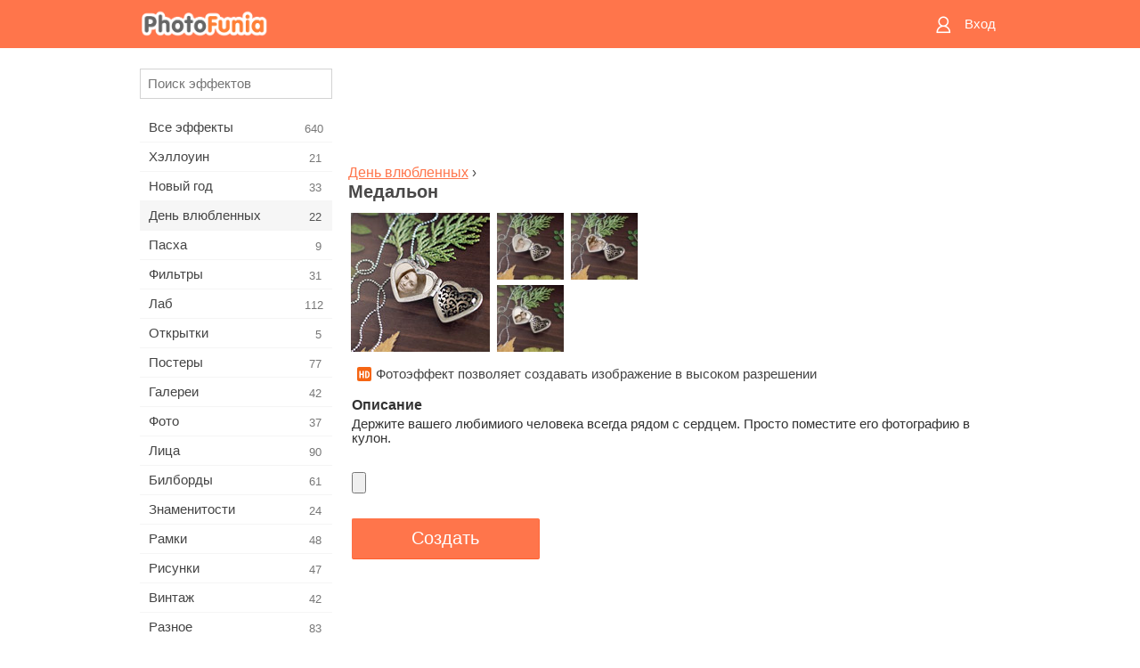

--- FILE ---
content_type: text/html; charset=UTF-8
request_url: https://m.photofunia.com/ru/categories/valentines_day/heart_locket
body_size: 8720
content:
<!doctype html>
<html lang="ru" class="lang-ru ltr">

<head>
   <meta name="viewport" content="width=device-width, initial-scale=1.0, maximum-scale=1.0, user-scalable=no">
   <meta charset="UTF-8">

   <title>
  Медальон - ФотоФания: Бесплатные фотоэффекты и фильтры онлайн</title>

   <meta name="apple-mobile-web-app-capable" content="yes"/>
   <meta http-equiv="X-UA-Compatible" content="IE-edge,chrome=1"/>

   <link rel="canonical" href="https://photofunia.com/ru/categories/valentines_day/heart_locket"/>

   <link rel="alternate" href="https://m.photofunia.com/categories/valentines_day/heart_locket" hreflang="en" />            <link rel="alternate" href="https://m.photofunia.com/es/categories/valentines_day/heart_locket" hreflang="es" />
                  <link rel="alternate" href="https://m.photofunia.com/ar/categories/valentines_day/heart_locket" hreflang="ar" />
                  <link rel="alternate" href="https://m.photofunia.com/fr/categories/valentines_day/heart_locket" hreflang="fr" />
                  <link rel="alternate" href="https://m.photofunia.com/hi/categories/valentines_day/heart_locket" hreflang="hi" />
                  <link rel="alternate" href="https://m.photofunia.com/it/categories/valentines_day/heart_locket" hreflang="it" />
                  <link rel="alternate" href="https://m.photofunia.com/de/categories/valentines_day/heart_locket" hreflang="de" />
                  <link rel="alternate" href="https://m.photofunia.com/tr/categories/valentines_day/heart_locket" hreflang="tr" />
                  <link rel="alternate" href="https://m.photofunia.com/cn/categories/valentines_day/heart_locket" hreflang="zh-Hans" />
                  <link rel="alternate" href="https://m.photofunia.com/pt/categories/valentines_day/heart_locket" hreflang="pt" />
                  <link rel="alternate" href="https://m.photofunia.com/jp/categories/valentines_day/heart_locket" hreflang="ja" />
                  <link rel="alternate" href="https://m.photofunia.com/ko/categories/valentines_day/heart_locket" hreflang="ko" />
                  <link rel="alternate" href="https://m.photofunia.com/id/categories/valentines_day/heart_locket" hreflang="id" />
                  <link rel="alternate" href="https://m.photofunia.com/th/categories/valentines_day/heart_locket" hreflang="th" />
                  <link rel="alternate" href="https://m.photofunia.com/pl/categories/valentines_day/heart_locket" hreflang="pl" />
                  <link rel="alternate" href="https://m.photofunia.com/ua/categories/valentines_day/heart_locket" hreflang="uk" />
                  
   <meta name="theme-color" content="#F67249">

   <link type="image/x-icon" href="https://cdn.photofunia.com/icons/favicon.ico" rel="icon">
   <link rel="shortcut icon" href="https://cdn.photofunia.com/icons/favicon.ico">

   <link rel="apple-touch-icon" sizes="57x57" href="https://cdn.photofunia.com/icons/apple-touch-icon-57x57.png">
   <link rel="apple-touch-icon" sizes="114x114" href="https://cdn.photofunia.com/icons/apple-touch-icon-114x114.png">
   <link rel="apple-touch-icon" sizes="72x72" href="https://cdn.photofunia.com/icons/apple-touch-icon-72x72.png">
   <link rel="apple-touch-icon" sizes="144x144" href="https://cdn.photofunia.com/icons/apple-touch-icon-144x144.png">
   <link rel="apple-touch-icon" sizes="60x60" href="https://cdn.photofunia.com/icons/apple-touch-icon-60x60.png">
   <link rel="apple-touch-icon" sizes="120x120" href="https://cdn.photofunia.com/icons/apple-touch-icon-120x120.png">
   <link rel="apple-touch-icon" sizes="76x76" href="https://cdn.photofunia.com/icons/apple-touch-icon-76x76.png">
   <link rel="apple-touch-icon" sizes="152x152" href="https://cdn.photofunia.com/icons/apple-touch-icon-152x152.png">
   <link rel="apple-touch-icon" sizes="180x180" href="https://cdn.photofunia.com/icons/apple-touch-icon-180x180.png">

   <link rel="icon" type="image/png" href="https://cdn.photofunia.com/icons/favicon-192x192.png" sizes="192x192">
   <link rel="icon" type="image/png" href="https://cdn.photofunia.com/icons/favicon-160x160.png" sizes="160x160">
   <link rel="icon" type="image/png" href="https://cdn.photofunia.com/icons/favicon-96x96.png" sizes="96x96">
   <link rel="icon" type="image/png" href="https://cdn.photofunia.com/icons/favicon-16x16.png" sizes="16x16">
   <link rel="icon" type="image/png" href="https://cdn.photofunia.com/icons/favicon-32x32.png" sizes="32x32">

   <meta name="msapplication-TileColor" content="#FC7D56">
   <meta name="msapplication-TileImage" content="https://cdn.photofunia.com/icons/mstile-144x144.png">
   <meta name="msapplication-config" content="https://cdn.photofunia.com/icons/browserconfig.xml">


   
                  
            
   <meta name="description" content="Создайте кулон с фотографией" />
   <meta name="image" content="https://cdn.photofunia.com/effects/heart_locket/icons/medium.jpg" />
   <meta name="keywords" content="" />
   <meta name="author" content="" />
   <meta name="application-name" content="PhotoFunia" />
   <meta name="title" content="Медальон" />

   <!-- for Facebook -->
   <meta property="og:title" content="Медальон" />
   <meta property="og:type" content="article" />
   <meta property="og:image" content="https://cdn.photofunia.com/effects/heart_locket/icons/medium.jpg" />
   <meta property="og:url" content="https://m.photofunia.com/ru/effects/heart_locket" />
   <meta property="og:description" content="Создайте кулон с фотографией" />

   <!-- for Twitter -->
   <meta name="twitter:card" content="summary" />
   <meta name="twitter:title" content="Медальон" />
   <meta name="twitter:description" content="Создайте кулон с фотографией" />
   <meta name="twitter:image" content="https://cdn.photofunia.com/effects/heart_locket/icons/medium.jpg" />

   <script type="application/ld+json">[
    {
        "@context": "http:\/\/schema.org",
        "@type": "ItemPage",
        "name": "Медальон",
        "text": "Держите вашего любимиого человека всегда рядом с сердцем. Просто поместите его фотографию в кулон.",
        "description": "Создайте кулон с фотографией",
        "keywords": "",
        "isFamilyFriendly": true,
        "isAccessibleForFree": true,
        "inLanguage": "ru",
        "dateModified": "2020-05-05",
        "dateCreated": "2014-09-25",
        "image": [
            {
                "@type": "ImageObject",
                "width": 600,
                "height": 600,
                "name": "Фото эффект Медальон",
                "url": "https:\/\/cdn.photofunia.com\/effects\/heart_locket\/icons\/huge.jpg"
            },
            {
                "@type": "ImageObject",
                "width": 300,
                "height": 300,
                "name": "Фото эффект Медальон",
                "url": "https:\/\/cdn.photofunia.com\/effects\/heart_locket\/icons\/large.jpg"
            },
            {
                "@type": "ImageObject",
                "width": 250,
                "height": 250,
                "name": "Фото эффект Медальон",
                "url": "https:\/\/cdn.photofunia.com\/effects\/heart_locket\/icons\/medium.jpg"
            },
            {
                "@type": "ImageObject",
                "width": 156,
                "height": 156,
                "name": "Фото эффект Медальон",
                "url": "https:\/\/cdn.photofunia.com\/effects\/heart_locket\/icons\/regular.jpg"
            },
            {
                "@type": "ImageObject",
                "width": 78,
                "height": 78,
                "name": "Фото эффект Медальон",
                "url": "https:\/\/cdn.photofunia.com\/effects\/heart_locket\/icons\/small.jpg"
            }
        ],
        "workExample": [
            {
                "@type": "ImageObject",
                "width": 700,
                "height": 520,
                "name": "Фото эффект Медальон",
                "url": "https:\/\/cdn.photofunia.com\/effects\/heart_locket\/examples\/1cambup_o.jpg"
            },
            {
                "@type": "ImageObject",
                "width": 700,
                "height": 520,
                "name": "Фото эффект Медальон",
                "url": "https:\/\/cdn.photofunia.com\/effects\/heart_locket\/examples\/dklamm_o.jpg"
            },
            {
                "@type": "ImageObject",
                "width": 700,
                "height": 520,
                "name": "Фото эффект Медальон",
                "url": "https:\/\/cdn.photofunia.com\/effects\/heart_locket\/examples\/1or4may_o.jpg"
            }
        ]
    },
    {
        "@context": "http:\/\/schema.org",
        "@type": "WebSite",
        "name": "ФотоФания",
        "url": "https:\/\/m.photofunia.com",
        "image": "https:\/\/cdn.photofunia.com\/icons\/favicon-192x192.png",
        "potentialAction": {
            "@type": "SearchAction",
            "target": "https:\/\/m.photofunia.com\/ru\/search?q={search_term_string}",
            "query-input": "required name=search_term_string"
        },
        "sameAs": [
            "https:\/\/www.facebook.com\/photofunia.en",
            "http:\/\/instagram.com\/photofunia_app",
            "https:\/\/twitter.com\/photofunia",
            "https:\/\/plus.google.com\/+photofunia",
            "http:\/\/vk.com\/photofunia"
        ]
    }
]</script>
   <link href="https://cdn.photofunia.com/mobile/build/build.309.css" type="text/css" rel="stylesheet">   </head>

<body ontouchstart="" >
   <div id="head" class="header">
      <div class="header-content">
         <div class="header-menu-cell -cell">
            <div class="header-menu-button -link">
               <span class="sprite-icon menu"></span>
            </div>
         </div>

         <a href="/ru/" class="header-logo -cell">
            <h1>ФотоФания</h1>
         </a>

         <div class="header-profile -cell">
                           <a href="/ru/signin" class="header-profile-link -link">
                  <span class="header-profile-icon">
                     <span class="sprite-icon signin"></span>
                  </span>
                  <span class="header-profile-title">Вход</span>
               </a>
                     </div>
      </div>
   </div>

   <div id="container">
      <div id="menu">
   <div class="menu-header">
      <div class="menu-header-button js-menu-toggle">
         <div class="sprite-icon close"></div>
      </div>
   </div>
   <div class="menu-container">
      <div class="menu-search">
         <form action="/ru/search">
            <input type="text" name="q" placeholder="Поиск эффектов"
                    required=""/>
            <div class="font-icon search"></div>
         </form>
      </div>
      <div class="menu-list">
         <ul class="list-menu-container list-effects" itemscope itemtype="http://schema.org/SiteNavigationElement">
            
                           <li >
                  <a href="/ru/categories/all_effects" itemprop="url" title="Сервис ФотоФания предоставляет возможность в режиме онлайн создавать качественные фотоэффекты. Благодаря большой бесплатной библиотеке фотоэффектов вы получаете возможность украсить свою фотографию в многочисленных стилях.">
                     <meta itemprop="description" content="Сервис ФотоФания предоставляет возможность в режиме онлайн создавать качественные фотоэффекты. Благодаря большой бесплатной библиотеке фотоэффектов вы получаете возможность украсить свою фотографию в многочисленных стилях.">
                     <span itemprop="name">Все эффекты</span>

                     <span class="label-total">640</span>
                                       </a>
               </li>
                           <li >
                  <a href="/ru/categories/halloween" itemprop="url" title="Подготовится к Хэллоуину поможет наш онлайн сервис создания фотоэффектов. С помощью эффектов ФотоФании вы легко превратитесь ведьму или зомби.">
                     <meta itemprop="description" content="Подготовится к Хэллоуину поможет наш онлайн сервис создания фотоэффектов. С помощью эффектов ФотоФании вы легко превратитесь ведьму или зомби.">
                     <span itemprop="name">Хэллоуин</span>

                     <span class="label-total">21</span>
                                       </a>
               </li>
                           <li >
                  <a href="/ru/categories/christmas" itemprop="url" title="Волшебный праздник Новый Год объединяет семью и дарит ощущение радости. Наш сервис позволит бесплатно создать забавные новогодние фотоэффекты и фоторамки.">
                     <meta itemprop="description" content="Волшебный праздник Новый Год объединяет семью и дарит ощущение радости. Наш сервис позволит бесплатно создать забавные новогодние фотоэффекты и фоторамки.">
                     <span itemprop="name">Новый год</span>

                     <span class="label-total">33</span>
                                       </a>
               </li>
                           <li class="active">
                  <a href="/ru/categories/valentines_day" itemprop="url" title="День всех влюбленных является отличным поводом найти свою вторую половинку или сделать своей возлюбленной подарок. С помощью нашего сервиса вы получаете возможность создать открытку онлайн, посвященную Дню всех влюбленных.">
                     <meta itemprop="description" content="День всех влюбленных является отличным поводом найти свою вторую половинку или сделать своей возлюбленной подарок. С помощью нашего сервиса вы получаете возможность создать открытку онлайн, посвященную Дню всех влюбленных.">
                     <span itemprop="name">День влюбленных</span>

                     <span class="label-total">22</span>
                                       </a>
               </li>
                           <li >
                  <a href="/ru/categories/easter" itemprop="url" title="">
                     <meta itemprop="description" content="">
                     <span itemprop="name">Пасха</span>

                     <span class="label-total">9</span>
                                       </a>
               </li>
                           <li >
                  <a href="/ru/categories/filters" itemprop="url" title="Любители Instagram и фотофильтров попали по адресу. На ФотоФании вы найдёте множество бесплатных фильтров, которые украсят фотографии в режиме онлайн.">
                     <meta itemprop="description" content="Любители Instagram и фотофильтров попали по адресу. На ФотоФании вы найдёте множество бесплатных фильтров, которые украсят фотографии в режиме онлайн.">
                     <span itemprop="name">Фильтры</span>

                     <span class="label-total">31</span>
                                       </a>
               </li>
                           <li >
                  <a href="/ru/categories/lab" itemprop="url" title="В категории «Лаб» вы найдёте огромный выбор фотоэффектов, которые в режиме онлайн позволят написать ваш текст практически на любой поверхности – снег, запотевшее стекло, дереве, книге и многое другое.">
                     <meta itemprop="description" content="В категории «Лаб» вы найдёте огромный выбор фотоэффектов, которые в режиме онлайн позволят написать ваш текст практически на любой поверхности – снег, запотевшее стекло, дереве, книге и многое другое.">
                     <span itemprop="name">Лаб</span>

                     <span class="label-total">112</span>
                                       </a>
               </li>
                           <li >
                  <a href="/ru/categories/cards" itemprop="url" title="Широкий выбор фотоэффектов из раздела «Открытки» поможет вам за пару нажатий создать замечательную открытку, которую можно распечатать на принтере и подарить своим близким.">
                     <meta itemprop="description" content="Широкий выбор фотоэффектов из раздела «Открытки» поможет вам за пару нажатий создать замечательную открытку, которую можно распечатать на принтере и подарить своим близким.">
                     <span itemprop="name">Открытки</span>

                     <span class="label-total">5</span>
                                       </a>
               </li>
                           <li >
                  <a href="/ru/categories/posters" itemprop="url" title="В категории «Постеры» вы найдёте большое количество онлайн фотоэффектов, которые перенесут вас на городские стены, автобусные остановки, доски объявлений и даже киноафишу.">
                     <meta itemprop="description" content="В категории «Постеры» вы найдёте большое количество онлайн фотоэффектов, которые перенесут вас на городские стены, автобусные остановки, доски объявлений и даже киноафишу.">
                     <span itemprop="name">Постеры</span>

                     <span class="label-total">77</span>
                                       </a>
               </li>
                           <li >
                  <a href="/ru/categories/galleries" itemprop="url" title="Оказаться главным лицом картинной галереи поможет наш раздел «Галереи». В режиме онлайн и совершенно бесплатно вы сможете создать фотоэффект, переносящий вас в художественную галерею.">
                     <meta itemprop="description" content="Оказаться главным лицом картинной галереи поможет наш раздел «Галереи». В режиме онлайн и совершенно бесплатно вы сможете создать фотоэффект, переносящий вас в художественную галерею.">
                     <span itemprop="name">Галереи</span>

                     <span class="label-total">42</span>
                                       </a>
               </li>
                           <li >
                  <a href="/ru/categories/photography" itemprop="url" title="Десятки бесплатных фотоэффектов ждут вас в нашем разделе «Фото». В нём вы сможете в режиме онлайн добавить своё лицо в красивые фоторамки.">
                     <meta itemprop="description" content="Десятки бесплатных фотоэффектов ждут вас в нашем разделе «Фото». В нём вы сможете в режиме онлайн добавить своё лицо в красивые фоторамки.">
                     <span itemprop="name">Фото</span>

                     <span class="label-total">37</span>
                                       </a>
               </li>
                           <li >
                  <a href="/ru/categories/faces" itemprop="url" title="Ощутить себя в роли космонавта, байкера, клоуна и даже вампира вы сможете благодаря бесплатным фотоэффектам из раздела «Лица». В режиме онлайн вы создадите фотоколлаж и ощутите себя совершенно другим человеком.">
                     <meta itemprop="description" content="Ощутить себя в роли космонавта, байкера, клоуна и даже вампира вы сможете благодаря бесплатным фотоэффектам из раздела «Лица». В режиме онлайн вы создадите фотоколлаж и ощутите себя совершенно другим человеком.">
                     <span itemprop="name">Лица</span>

                     <span class="label-total">90</span>
                                       </a>
               </li>
                           <li >
                  <a href="/ru/categories/billboards" itemprop="url" title="Большой набор бесплатных фоторамок из раздела «Билборды» поможет добавить ваше лицо на рекламные щиты знаменитых городов мира. Фотоэффекты переместят вас на крупнейшие здания Англии, Америки и других городов.">
                     <meta itemprop="description" content="Большой набор бесплатных фоторамок из раздела «Билборды» поможет добавить ваше лицо на рекламные щиты знаменитых городов мира. Фотоэффекты переместят вас на крупнейшие здания Англии, Америки и других городов.">
                     <span itemprop="name">Билборды</span>

                     <span class="label-total">61</span>
                                       </a>
               </li>
                           <li >
                  <a href="/ru/categories/celebrities" itemprop="url" title="Благодаря нашим фотоэффектам из раздела «Знаменитости» вы получаете возможность в режиме онлайн поменяться с знаменитыми людьми нашей планеты. Бесплатный набор фотоэффектов превратит вас в футболиста, актёра или подружит с Викторией Бэкхем.">
                     <meta itemprop="description" content="Благодаря нашим фотоэффектам из раздела «Знаменитости» вы получаете возможность в режиме онлайн поменяться с знаменитыми людьми нашей планеты. Бесплатный набор фотоэффектов превратит вас в футболиста, актёра или подружит с Викторией Бэкхем.">
                     <span itemprop="name">Знаменитости</span>

                     <span class="label-total">24</span>
                                       </a>
               </li>
                           <li >
                  <a href="/ru/categories/frames" itemprop="url" title="Десятки различных онлайн фотоэффектов переместят вашу фотографию в специальные рамки. Винтажные, цветочные, праздничные и многие другие фоторамки доступны совершенно бесплатно.">
                     <meta itemprop="description" content="Десятки различных онлайн фотоэффектов переместят вашу фотографию в специальные рамки. Винтажные, цветочные, праздничные и многие другие фоторамки доступны совершенно бесплатно.">
                     <span itemprop="name">Рамки</span>

                     <span class="label-total">48</span>
                                       </a>
               </li>
                           <li >
                  <a href="/ru/categories/drawings" itemprop="url" title="С помощью раздела «Рисунки» ваша фотография в режиме онлайн перенесётся на полотна картин и станет объектом работы для уличных художников. На выбор предоставляется десятки бесплатных фотоэффектов, которые превратят вашу фотографию в произведение искусства.">
                     <meta itemprop="description" content="С помощью раздела «Рисунки» ваша фотография в режиме онлайн перенесётся на полотна картин и станет объектом работы для уличных художников. На выбор предоставляется десятки бесплатных фотоэффектов, которые превратят вашу фотографию в произведение искусства.">
                     <span itemprop="name">Рисунки</span>

                     <span class="label-total">47</span>
                                       </a>
               </li>
                           <li >
                  <a href="/ru/categories/vintage" itemprop="url" title="Окунуться в атмосферу старинных фоторамок или во времена чёрно-белых телевизоров помогут фотоэффекты из раздела «Винтаж». Напечатать любой текст на старинной печатной машинке или переместить себя в эпоху 70-х годов можно с помощью бесплатных фотоэффектов нашего сервиса.">
                     <meta itemprop="description" content="Окунуться в атмосферу старинных фоторамок или во времена чёрно-белых телевизоров помогут фотоэффекты из раздела «Винтаж». Напечатать любой текст на старинной печатной машинке или переместить себя в эпоху 70-х годов можно с помощью бесплатных фотоэффектов нашего сервиса.">
                     <span itemprop="name">Винтаж</span>

                     <span class="label-total">42</span>
                                       </a>
               </li>
                           <li >
                  <a href="/ru/categories/misc" itemprop="url" title="Написать любой текст на запотевшем стекле или создать собственный календарь можно благодаря нашим фотоэффектам из раздела «Разное». В разделе вы найдёте бесплатные фотоэффекты и анимации, которые смогут изменить ваше лицо или даже стать частью татуировки.">
                     <meta itemprop="description" content="Написать любой текст на запотевшем стекле или создать собственный календарь можно благодаря нашим фотоэффектам из раздела «Разное». В разделе вы найдёте бесплатные фотоэффекты и анимации, которые смогут изменить ваше лицо или даже стать частью татуировки.">
                     <span itemprop="name">Разное</span>

                     <span class="label-total">83</span>
                                       </a>
               </li>
                           <li >
                  <a href="/ru/categories/magazines" itemprop="url" title="Стать звездой номера модного глянцевого журнала помогут бесплатные фотоэффекты раздела «Журналы». Издание Vogue или Esquire? Выбор за вами. ФотоФания позволит за несколько кликов в режиме онлайн перенести своё лицо на обложку модных журналов.">
                     <meta itemprop="description" content="Стать звездой номера модного глянцевого журнала помогут бесплатные фотоэффекты раздела «Журналы». Издание Vogue или Esquire? Выбор за вами. ФотоФания позволит за несколько кликов в режиме онлайн перенести своё лицо на обложку модных журналов.">
                     <span itemprop="name">Журналы</span>

                     <span class="label-total">18</span>
                                       </a>
               </li>
                           <li >
                  <a href="/ru/categories/professions" itemprop="url" title="Не определились с профессией? Благодаря нашему онлайн сервису примерьте на себя роль певца, хоккеиста, лётчика и многих других. Большая коллекция фотоэффектов доступна абсолютно бесплатно.">
                     <meta itemprop="description" content="Не определились с профессией? Благодаря нашему онлайн сервису примерьте на себя роль певца, хоккеиста, лётчика и многих других. Большая коллекция фотоэффектов доступна абсолютно бесплатно.">
                     <span itemprop="name">Профессии</span>

                     <span class="label-total">25</span>
                                       </a>
               </li>
                           <li >
                  <a href="/ru/categories/movies" itemprop="url" title="Мечтали почувствовать себя Джеком Воробьём или джедаем из Звёздных Войн? С помощью бесплатных фотоэффектов категории «Фильмы» вы получаете возможность в режиме онлайн примерить на себе около двадцати киноролей.">
                     <meta itemprop="description" content="Мечтали почувствовать себя Джеком Воробьём или джедаем из Звёздных Войн? С помощью бесплатных фотоэффектов категории «Фильмы» вы получаете возможность в режиме онлайн примерить на себе около двадцати киноролей.">
                     <span itemprop="name">Фильмы</span>

                     <span class="label-total">20</span>
                                       </a>
               </li>
                           <li >
                  <a href="/ru/categories/tv" itemprop="url" title="Многие мечтали оказаться по ту сторону телевизора. Дать интервью или просто стать популярным, засветившись на телеэкране. Наши бесплатные фотоэффекты позволят вам осуществить свою мечту. В режиме онлайн вы сможете очутиться на телевизионной передаче.">
                     <meta itemprop="description" content="Многие мечтали оказаться по ту сторону телевизора. Дать интервью или просто стать популярным, засветившись на телеэкране. Наши бесплатные фотоэффекты позволят вам осуществить свою мечту. В режиме онлайн вы сможете очутиться на телевизионной передаче.">
                     <span itemprop="name">Телевизоры</span>

                     <span class="label-total">9</span>
                                       </a>
               </li>
                           <li >
                  <a href="/ru/categories/books" itemprop="url" title="Разместить своё лицо на обложке книги или дать название собственной книги помогут фотоэффекты раздела «Книги». С помощью бесплатных фотоэффектов вы получаете возможность стать главным героем литературных романов.">
                     <meta itemprop="description" content="Разместить своё лицо на обложке книги или дать название собственной книги помогут фотоэффекты раздела «Книги». С помощью бесплатных фотоэффектов вы получаете возможность стать главным героем литературных романов.">
                     <span itemprop="name">Книги</span>

                     <span class="label-total">15</span>
                                       </a>
               </li>
                     </ul>
      </div>
   </div>
</div>

      <div id="content">
         
   <div class="content-container" id="effect">
   <div class="advert-container adsense effect-top"><ins class="adsbygoogle advert"
         data-ad-client="ca-pub-5896353906608024"
         data-ad-slot="5949562512"></ins>
         <script>(adsbygoogle = window.adsbygoogle || []).push({});</script></div>
   
   <div class="breadcrumb-container">
      <div class="breadcrumb-subheader">
         <a href="/ru/categories/valentines_day">
            День влюбленных</a> ›
      </div>
      <div class="breadcrumb-header">
         <h2 itemprop="name">Медальон</h2>
               </div>
   </div>

   <div class="images-container">
      <div class="image-preview">
         <a href="/ru/categories/valentines_day/heart_locket/examples"><!--
          --><img src="https://cdn.photofunia.com/effects/heart_locket/icons/regular.jpg" title="Медальон" itemprop="contentUrl"><!--
      --></a>
      </div>
      <div class="images-example-container">
         <!--
            --><div class="image-example "><!--
               --><a href="/ru/categories/valentines_day/heart_locket/examples#1"><!--
                  --><img src="https://cdn.photofunia.com/effects/heart_locket/examples/1cambup_r.jpg"><!--
               --></a><!--
            --></div><!--
         --><!--
            --><div class="image-example "><!--
               --><a href="/ru/categories/valentines_day/heart_locket/examples#2"><!--
                  --><img src="https://cdn.photofunia.com/effects/heart_locket/examples/dklamm_r.jpg"><!--
               --></a><!--
            --></div><!--
         --><!--
            --><div class="image-example last"><!--
               --><a href="/ru/categories/valentines_day/heart_locket/examples#3"><!--
                  --><img src="https://cdn.photofunia.com/effects/heart_locket/examples/1or4may_r.jpg"><!--
               --></a><!--
            --></div><!--
         -->      </div>
   </div>

         <div class="labels-collection">
                     <div class="label-container">
               <span class="label hd"></span>
               <span class="desc">Фотоэффект позволяет создавать изображение в высоком разрешении</span>
            </div>
               </div>
   
         <h3>Описание</h3>
      <div class="description-container">
         <div class="description" itemprop="description">
            Держите вашего любимиого человека всегда рядом с сердцем. Просто поместите его фотографию в кулон.         </div>
         <div class="description-more">
            <div class="description-more-shadow"></div>
            <span class="description-more-button">Подробнее »</span>
         </div>
      </div>
   
   <div class="divider"></div>

   <form class="effect-form js-effect-form"
         action="/ru/categories/valentines_day/heart_locket?server=1"
         enctype="multipart/form-data" method="POST">
      
                     <div class="field image-field">
               
               <input class="input-file" type="file" accept="image/*" name="image"/>
            </div>


               
      <div class="button-container">
         <button class="button button-submit"
                 data-init-text="Создать"
                 data-load-text="Немного терпения...">Создать</button>
      </div>
   </form>

   <div class="advert-container adsense effect-bottom"><ins class="adsbygoogle advert"
         data-ad-client="ca-pub-5896353906608024"
         data-ad-slot="4214814911"></ins>
         <script>(adsbygoogle = window.adsbygoogle || []).push({});</script></div>
   <h3>Поделиться с друзьями</h3>
   <div class="sharing-container">
      <div class="social-icons">
                                    <a data-network="vk">
                  <img src="https://cdn.photofunia.com/mobile/images/socials/vk.png">
               </a>
                           <a data-network="odnoklassniki">
                  <img src="https://cdn.photofunia.com/mobile/images/socials/odnoklassniki.png">
               </a>
                           <a data-network="facebook">
                  <img src="https://cdn.photofunia.com/mobile/images/socials/facebook.png">
               </a>
                           <a data-network="twitter">
                  <img src="https://cdn.photofunia.com/mobile/images/socials/twitter.png">
               </a>
                           </div>
   </div>

         <h3>Вам также понравится</h3>

      <ul class="effects-list">
         

   
   
   <li>
               <a class="effect " itemscope itemtype="http://schema.org/ItemPage" itemprop="url" title="Эффект Старый телек" href="/ru/categories/valentines_day/very_old_telly">
               <img src="https://cdn.photofunia.com/effects/very_old_telly/icons/small.gif" alt="Старый телек">

   <meta itemprop="image" content="https://cdn.photofunia.com/effects/very_old_telly/icons/small.gif" />
   <meta itemprop="inLanguage" content="ru" />

   <span class="effect-link">
      <span class="name" itemprop="name">
         Старый телек      </span>

      <span class="description" itemprop="description">Поместите свою фотографию вместо изображения на очень старом телевизоре</span>
   </span>
         </a>

         </li>
   
   
   <li>
               <a class="effect " itemscope itemtype="http://schema.org/ItemPage" itemprop="url" title="Эффект Броши" href="/ru/categories/valentines_day/brooches">
               <img src="https://cdn.photofunia.com/effects/brooches/icons/small.jpg" alt="Броши">

   <meta itemprop="image" content="https://cdn.photofunia.com/effects/brooches/icons/small.jpg" />
   <meta itemprop="inLanguage" content="ru" />

   <span class="effect-link">
      <span class="name" itemprop="name">
         Броши      </span>

      <span class="description" itemprop="description">Создайте броши с фотографией</span>
   </span>
         </a>

         </li>
   
   
   <li>
               <a class="effect " itemscope itemtype="http://schema.org/ItemPage" itemprop="url" title="Эффект Золотая Валентинка" href="/ru/categories/valentines_day/golden_valentine">
               <img src="https://cdn.photofunia.com/effects/golden_valentine/icons/small.jpg" alt="Золотая Валентинка">

   <meta itemprop="image" content="https://cdn.photofunia.com/effects/golden_valentine/icons/small.jpg" />
   <meta itemprop="inLanguage" content="ru" />

   <span class="effect-link">
      <span class="name" itemprop="name">
         Золотая Валентинка      </span>

      <span class="description" itemprop="description">Создайте валентинку с фотографией</span>
   </span>
         </a>

         </li>
   
   
   <li>
               <a class="effect " itemscope itemtype="http://schema.org/ItemPage" itemprop="url" title="Эффект День Святого Валентина" href="/ru/categories/valentines_day/valentine">
               <img src="https://cdn.photofunia.com/effects/valentine/icons/small.jpg" alt="День Святого Валентина">

   <meta itemprop="image" content="https://cdn.photofunia.com/effects/valentine/icons/small.jpg" />
   <meta itemprop="inLanguage" content="ru" />

   <span class="effect-link">
      <span class="name" itemprop="name">
         День Святого Валентина      </span>

      <span class="description" itemprop="description">Представьте как будет выглядить ваш подарок на День влюбленных</span>
   </span>
         </a>

         </li>
   
   
   <li>
               <a class="effect " itemscope itemtype="http://schema.org/ItemPage" itemprop="url" title="Эффект Купидон" href="/ru/categories/valentines_day/cupid">
               <img src="https://cdn.photofunia.com/effects/cupid/icons/small.jpg" alt="Купидон">

   <meta itemprop="image" content="https://cdn.photofunia.com/effects/cupid/icons/small.jpg" />
   <meta itemprop="inLanguage" content="ru" />

   <span class="effect-link">
      <span class="name" itemprop="name">
         Купидон      </span>

      <span class="description" itemprop="description">Станьте купидоном</span>
   </span>
         </a>

         </li>
   
   
   <li>
               <a class="effect " itemscope itemtype="http://schema.org/ItemPage" itemprop="url" title="Эффект Перо" href="/ru/categories/valentines_day/quill">
               <img src="https://cdn.photofunia.com/effects/quill/icons/small.jpg" alt="Перо">

   <meta itemprop="image" content="https://cdn.photofunia.com/effects/quill/icons/small.jpg" />
   <meta itemprop="inLanguage" content="ru" />

   <span class="effect-link">
      <span class="name" itemprop="name">
         Перо      </span>

      <span class="description" itemprop="description">Нарисуйте портрет пером</span>
   </span>
         </a>

         </li>
   
                        <li>
            <a class="effect effect-native-advert">
               <ins class="adsbygoogle advert"
           data-ad-format="fluid"
           data-ad-layout-key="-ho-4+1c-6a+9s"
           data-ad-client="ca-pub-5896353906608024"
           data-ad-slot="8620985738"></ins>
      <script>(adsbygoogle = window.adsbygoogle || []).push({});</script>            </a>
         </li>
         
   <li>
               <a class="effect " itemscope itemtype="http://schema.org/ItemPage" itemprop="url" title="Эффект Будь со мной" href="/ru/categories/valentines_day/be_my_valentine">
               <img src="https://cdn.photofunia.com/effects/be_my_valentine/icons/small.jpg" alt="Будь со мной">

   <meta itemprop="image" content="https://cdn.photofunia.com/effects/be_my_valentine/icons/small.jpg" />
   <meta itemprop="inLanguage" content="ru" />

   <span class="effect-link">
      <span class="name" itemprop="name">
         Будь со мной      </span>

      <span class="description" itemprop="description">Поместите фотографию в рамку в виде сердечка</span>
   </span>
         </a>

         </li>
   
   
   <li>
               <a class="effect " itemscope itemtype="http://schema.org/ItemPage" itemprop="url" title="Эффект Два сердца" href="/ru/categories/valentines_day/summer_love">
               <img src="https://cdn.photofunia.com/effects/summer_love/icons/small.jpg" alt="Два сердца">

   <meta itemprop="image" content="https://cdn.photofunia.com/effects/summer_love/icons/small.jpg" />
   <meta itemprop="inLanguage" content="ru" />

   <span class="effect-link">
      <span class="name" itemprop="name">
         Два сердца      </span>

      <span class="description" itemprop="description">Создайте кулоны из ваших фотографий</span>
   </span>
         </a>

         </li>
      </ul>
   </div>

         <div id="footer" class="clear">
   <ul class="links">
            <li><a href="/ru/apps">Приложения</a></li>
      <li><a href="/ru/about">О нас</a></li>
      <li><a href="/ru/help">Помощь</a></li>
      <li><a href="/ru/contact">Контакты</a></li>
      <li><a href="/ru/terms">Условия использования</a></li>
      <li><a href="/ru/privacy">Политика конфиденциальности</a></li>
      <li><a href="//photofunia.com/ru/categories/valentines_day/heart_locket?redirect=false">Полная версия</a></li>
   </ul>

   <div class="floor clear">
      <div class="copyright">
         Capsule Digital &copy; 2026      </div>

      <form class="languages">
         <select id="languages">
                                             <option value="/categories/valentines_day/heart_locket"
                          >English</option>
                                                            <option value="/ru/categories/valentines_day/heart_locket"
                          selected>Русский</option>
                                                            <option value="/es/categories/valentines_day/heart_locket"
                          >Español</option>
                                                            <option value="/ar/categories/valentines_day/heart_locket"
                          >اللغة العربية</option>
                                                            <option value="/fr/categories/valentines_day/heart_locket"
                          >Français</option>
                                                            <option value="/hi/categories/valentines_day/heart_locket"
                          >हिंदी</option>
                                                            <option value="/it/categories/valentines_day/heart_locket"
                          >Italiano</option>
                                                            <option value="/de/categories/valentines_day/heart_locket"
                          >Deutsch</option>
                                                            <option value="/tr/categories/valentines_day/heart_locket"
                          >Türkçe</option>
                                                            <option value="/cn/categories/valentines_day/heart_locket"
                          >中文(简体)</option>
                                                            <option value="/pt/categories/valentines_day/heart_locket"
                          >Português</option>
                                                            <option value="/jp/categories/valentines_day/heart_locket"
                          >日本語</option>
                                                            <option value="/ko/categories/valentines_day/heart_locket"
                          >한국어</option>
                                                            <option value="/id/categories/valentines_day/heart_locket"
                          >Bahasa Indonesia</option>
                                                            <option value="/th/categories/valentines_day/heart_locket"
                          >ภาษาไทย</option>
                                                            <option value="/pl/categories/valentines_day/heart_locket"
                          >Polski</option>
                                                            <option value="/ua/categories/valentines_day/heart_locket"
                          >Українська</option>
                                    </select>
      </form>

   </div>
</div>
      </div>
   </div>

   <div id="cookie-accept">
   <div class="buttons">
      <button class="button" id="got-it">Принять</button>
   </div>
   <div class="info">
      Мы используем cookie чтобы вы могли использовать весь функционал нашего сайта. <a href="/ru/privacy#cookies" target="_blank">Подробнее</a>
   </div>
</div>
   <script>
   var DOMAIN_SITE = "photofunia.com";
   var DOMAIN_MOBILE = "m.photofunia.com";
   var DOMAIN_BASIC = "basic.photofunia.com";
</script>

<script src="https://cdn.photofunia.com/mobile/build/build.309.js"></script>
<script>
   (function(i,s,o,g,r,a,m){i['GoogleAnalyticsObject']=r;i[r]=i[r]||function(){
      (i[r].q=i[r].q||[]).push(arguments)},i[r].l=1*new Date();a=s.createElement(o),
      m=s.getElementsByTagName(o)[0];a.async=1;a.src=g;m.parentNode.insertBefore(a,m)
   })(window,document,'script','//www.google-analytics.com/analytics.js','ga');

   ga('create', 'UA-58565663-2', 'auto');
   ga('send', 'pageview');
</script>

<script>
   (function(m,e,t,r,i,k,a){m[i]=m[i]||function(){(m[i].a=m[i].a||[]).push(arguments)};
   m[i].l=1*new Date();k=e.createElement(t),a=e.getElementsByTagName(t)[0],k.async=1,k.src=r,a.parentNode.insertBefore(k,a)})
   (window, document, "script", "https://mc.yandex.ru/metrika/tag.js", "ym");

   ym(62498527, "init", {
        clickmap:true,
        trackLinks:true,
        accurateTrackBounce:true
   });
</script>
<noscript><div><img src="https://mc.yandex.ru/watch/62498527" style="position:absolute; left:-9999px;" alt="" /></div></noscript>


   <script async src="//pagead2.googlesyndication.com/pagead/js/adsbygoogle.js"></script></body>
</html>

--- FILE ---
content_type: text/html; charset=utf-8
request_url: https://www.google.com/recaptcha/api2/aframe
body_size: 266
content:
<!DOCTYPE HTML><html><head><meta http-equiv="content-type" content="text/html; charset=UTF-8"></head><body><script nonce="P5ZoNsfqHB6-y8DhTgq15g">/** Anti-fraud and anti-abuse applications only. See google.com/recaptcha */ try{var clients={'sodar':'https://pagead2.googlesyndication.com/pagead/sodar?'};window.addEventListener("message",function(a){try{if(a.source===window.parent){var b=JSON.parse(a.data);var c=clients[b['id']];if(c){var d=document.createElement('img');d.src=c+b['params']+'&rc='+(localStorage.getItem("rc::a")?sessionStorage.getItem("rc::b"):"");window.document.body.appendChild(d);sessionStorage.setItem("rc::e",parseInt(sessionStorage.getItem("rc::e")||0)+1);localStorage.setItem("rc::h",'1768813067921');}}}catch(b){}});window.parent.postMessage("_grecaptcha_ready", "*");}catch(b){}</script></body></html>